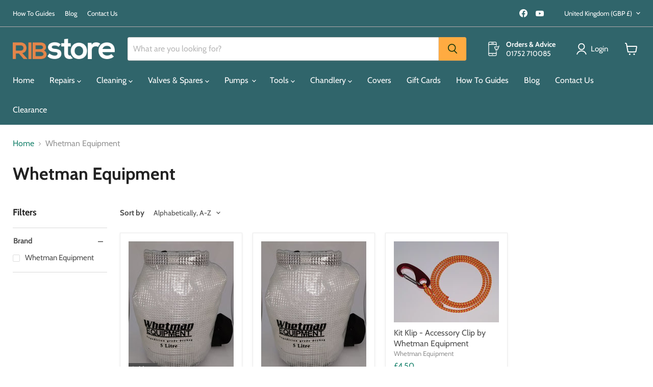

--- FILE ---
content_type: application/javascript
request_url: https://ecommplugins-trustboxsettings.trustpilot.com/ribstoreuk.myshopify.com.js?settings=1592224923391&shop=ribstoreuk.myshopify.com
body_size: 207
content:
const trustpilot_trustbox_settings = {"trustboxes":[],"activeTrustbox":0,"pageUrls":{"landing":"https://ribstoreuk.myshopify.com","category":"https://ribstoreuk.myshopify.com/collections/alfons-haar-valves-spares","product":"https://ribstoreuk.myshopify.com/products/25mm-brush"}};
dispatchEvent(new CustomEvent('trustpilotTrustboxSettingsLoaded'));

--- FILE ---
content_type: application/javascript
request_url: https://app.clevertoby.com/js/analytics.js
body_size: 8793
content:
(function() {
    'use strict';

    // Script version - increment when making breaking changes or important updates
    var SCRIPT_VERSION = '1.2.0';

    var script = document.currentScript;
    var domain = script.getAttribute('data-domain');
    var apiHost = script.src.replace(/\/js\/(analytics|toby|clevertoby)\.js.*$/, '');
    var trackOutbound = script.getAttribute('data-track-outbound') !== 'false';
    var trackDownloads = script.getAttribute('data-track-downloads') !== 'false';
    var trackWebVitals = script.getAttribute('data-track-vitals') !== 'false';
    var trackErrors = script.getAttribute('data-track-errors') !== 'false';
    var trackEngagement = script.getAttribute('data-track-engagement') !== 'false';
    var trackForms = script.getAttribute('data-track-forms') !== 'false';
    var trackRageClicks = script.getAttribute('data-track-rage-clicks') !== 'false';
    var trackSearch = script.getAttribute('data-track-search') !== 'false';
    var track404 = script.getAttribute('data-track-404') !== 'false';
    var trackConnection = script.getAttribute('data-track-connection') !== 'false';
    var trackProducts = script.getAttribute('data-track-products') !== 'false';

    // ============================================
    // SHOPIFY MARKETS / LOCALE SUPPORT
    // ============================================

    // Detect locale/market from URL path
    // Supports patterns like /en-us/, /fr/, /de-de/, /en-gb/
    function detectLocale() {
        var path = window.location.pathname;

        // Pattern: /xx/ or /xx-yy/ at start of path
        // xx = 2-letter language code (ISO 639-1)
        // yy = 2-letter country code (ISO 3166-1 alpha-2)
        var localeMatch = path.match(/^\/([a-z]{2}(?:-[a-z]{2})?)(\/|$)/i);

        if (localeMatch) {
            var locale = localeMatch[1].toLowerCase();

            // Validate it looks like a real locale (not a route like /js/, /api/, /products/)
            var commonRoutes = ['js', 'css', 'api', 'cdn', 'img', 'assets', 'static', 'admin', 'cart', 'account', 'search', 'pages', 'blogs', 'collections', 'products'];
            if (commonRoutes.indexOf(locale) === -1) {
                return {
                    locale: locale,
                    language: locale.split('-')[0],
                    country: locale.indexOf('-') > -1 ? locale.split('-')[1].toUpperCase() : null
                };
            }
        }

        // Check for Shopify's market context
        if (typeof Shopify !== 'undefined' && Shopify.locale) {
            return {
                locale: Shopify.locale,
                language: Shopify.locale.split('-')[0],
                country: Shopify.country || null
            };
        }

        return null;
    }

    // Get canonical path (without locale prefix)
    function getCanonicalPath() {
        var path = window.location.pathname;
        var locale = detectLocale();

        if (locale) {
            // Strip the locale prefix from the path
            var prefixPattern = new RegExp('^/' + locale.locale + '(/|$)', 'i');
            path = path.replace(prefixPattern, '/');

            // Ensure path starts with /
            if (path === '' || path.charAt(0) !== '/') {
                path = '/' + path;
            }
        }

        return path;
    }

    // Generate visitor ID (persisted in localStorage)
    function getVisitorId() {
        var key = 'toby_visitor';
        var id = localStorage.getItem(key);
        if (!id) {
            id = Math.random().toString(36).substring(2) + Date.now().toString(36);
            localStorage.setItem(key, id);
        }
        return id;
    }

    // Generate session ID (new every 30 minutes of inactivity)
    function getSessionId() {
        var key = 'toby_session';
        var timeKey = 'toby_session_time';
        var now = Date.now();
        var lastActivity = parseInt(localStorage.getItem(timeKey) || '0');
        var id = localStorage.getItem(key);

        // New session if > 30 min inactive
        if (!id || (now - lastActivity) > 30 * 60 * 1000) {
            id = Math.random().toString(36).substring(2) + now.toString(36);
            localStorage.setItem(key, id);
        }
        localStorage.setItem(timeKey, now.toString());
        return id;
    }

    // Check if first event in session
    function isFirstEvent() {
        var key = 'toby_first_' + getSessionId();
        if (!sessionStorage.getItem(key)) {
            sessionStorage.setItem(key, '1');
            return true;
        }
        return false;
    }

    // Extract UTM parameters from URL
    function getUtmParams() {
        var params = new URLSearchParams(window.location.search);
        var utm = {};
        var utmKeys = ['utm_source', 'utm_medium', 'utm_campaign', 'utm_term', 'utm_content'];

        utmKeys.forEach(function(key) {
            var value = params.get(key);
            if (value) {
                utm[key] = value;
            }
        });

        // Store UTM params for the session (so subsequent pageviews keep them)
        if (Object.keys(utm).length > 0) {
            sessionStorage.setItem('toby_utm', JSON.stringify(utm));
        }

        // Return stored UTM if current page doesn't have them
        var stored = sessionStorage.getItem('toby_utm');
        if (stored && Object.keys(utm).length === 0) {
            try {
                utm = JSON.parse(stored);
            } catch (e) {}
        }

        return Object.keys(utm).length > 0 ? utm : null;
    }

    // Get user timezone
    function getUserTimezone() {
        try {
            return Intl.DateTimeFormat().resolvedOptions().timeZone;
        } catch (e) {
            return null;
        }
    }

    // Send tracking event
    function track(eventName, props) {
        var locale = detectLocale();
        var canonicalPath = getCanonicalPath();

        var data = {
            n: eventName || 'pageview',
            d: domain,
            u: window.location.href,
            p: canonicalPath,                    // Use canonical path (without locale prefix)
            op: window.location.pathname,        // Original path (with locale if present)
            r: document.referrer,
            t: document.title,
            v: getVisitorId(),
            s: getSessionId(),
            fe: isFirstEvent() ? 1 : 0,
            sw: window.screen.width,
            sh: window.screen.height,
            vw: window.innerWidth,
            vh: window.innerHeight,
            sv: SCRIPT_VERSION                   // Script version for update tracking
        };

        // Add locale/market info if detected (Shopify Markets support)
        if (locale) {
            data.locale = locale.locale;         // e.g., "en-us", "fr"
            data.lang = locale.language;         // e.g., "en", "fr"
            if (locale.country) {
                data.market = locale.country;    // e.g., "US", "GB"
            }
        }

        // Add UTM parameters if present
        var utm = getUtmParams();
        if (utm) {
            data.utm = utm;
        }

        // Add timezone to pageview events for geographic insights
        if (eventName === 'pageview' || !eventName) {
            var tz = getUserTimezone();
            if (tz) {
                props = props || {};
                props.timezone = tz;
            }
        }

        if (props) {
            data.props = props;
        }

        // Send beacon (non-blocking)
        var url = apiHost + '/api/event';
        if (navigator.sendBeacon) {
            navigator.sendBeacon(url, JSON.stringify(data));
        } else {
            var xhr = new XMLHttpRequest();
            xhr.open('POST', url, true);
            xhr.setRequestHeader('Content-Type', 'application/json');
            xhr.send(JSON.stringify(data));
        }
    }

    // Track page view
    function trackPageview() {
        track('pageview');
    }

    // Track outbound links
    function trackOutboundLinks() {
        if (!trackOutbound) return;

        document.addEventListener('click', function(e) {
            var link = e.target.closest('a');
            if (!link) return;

            var href = link.getAttribute('href');
            if (!href) return;

            // Check if external link
            try {
                var url = new URL(href, window.location.origin);
                if (url.hostname !== window.location.hostname) {
                    // Get link text for context
                    var linkText = (link.textContent || link.innerText || '').trim().substring(0, 100);

                    track('outbound_click', {
                        url: href,
                        hostname: url.hostname,
                        link_text: linkText,
                        page: window.location.pathname
                    });
                }
            } catch (err) {}
        });
    }

    // ============================================
    // 1. WEB VITALS TRACKING
    // ============================================
    function trackWebVitalsMetrics() {
        if (!trackWebVitals) return;
        if (!('PerformanceObserver' in window)) return;

        var vitals = {
            lcp: null,
            fid: null,
            cls: null,
            ttfb: null,
            inp: null
        };
        var vitalsSent = false;

        // Send vitals once on page unload or after all collected
        function sendVitals() {
            if (vitalsSent) return;
            if (vitals.lcp === null && vitals.fid === null && vitals.cls === null) return;

            vitalsSent = true;
            track('web_vitals', {
                lcp: vitals.lcp,
                fid: vitals.fid,
                cls: vitals.cls,
                ttfb: vitals.ttfb,
                inp: vitals.inp
            });
        }

        // TTFB (Time to First Byte)
        try {
            var navEntry = performance.getEntriesByType('navigation')[0];
            if (navEntry) {
                vitals.ttfb = Math.round(navEntry.responseStart);
            }
        } catch (e) {}

        // LCP (Largest Contentful Paint)
        try {
            var lcpObserver = new PerformanceObserver(function(list) {
                var entries = list.getEntries();
                var lastEntry = entries[entries.length - 1];
                vitals.lcp = Math.round(lastEntry.startTime);
            });
            lcpObserver.observe({ type: 'largest-contentful-paint', buffered: true });
        } catch (e) {}

        // FID (First Input Delay)
        try {
            var fidObserver = new PerformanceObserver(function(list) {
                var entries = list.getEntries();
                if (entries.length > 0) {
                    vitals.fid = Math.round(entries[0].processingStart - entries[0].startTime);
                }
            });
            fidObserver.observe({ type: 'first-input', buffered: true });
        } catch (e) {}

        // CLS (Cumulative Layout Shift)
        try {
            var clsValue = 0;
            var clsObserver = new PerformanceObserver(function(list) {
                list.getEntries().forEach(function(entry) {
                    if (!entry.hadRecentInput) {
                        clsValue += entry.value;
                    }
                });
                vitals.cls = Math.round(clsValue * 1000) / 1000;
            });
            clsObserver.observe({ type: 'layout-shift', buffered: true });
        } catch (e) {}

        // INP (Interaction to Next Paint) - newer metric
        try {
            var inpObserver = new PerformanceObserver(function(list) {
                var entries = list.getEntries();
                entries.forEach(function(entry) {
                    if (entry.interactionId) {
                        var duration = entry.duration;
                        if (vitals.inp === null || duration > vitals.inp) {
                            vitals.inp = Math.round(duration);
                        }
                    }
                });
            });
            inpObserver.observe({ type: 'event', buffered: true, durationThreshold: 16 });
        } catch (e) {}

        // Send on visibility change or unload
        document.addEventListener('visibilitychange', function() {
            if (document.visibilityState === 'hidden') {
                sendVitals();
            }
        });
        window.addEventListener('pagehide', sendVitals);
    }

    // ============================================
    // 2. FILE DOWNLOAD TRACKING
    // ============================================
    function trackFileDownloads() {
        if (!trackDownloads) return;

        var downloadExtensions = [
            'pdf', 'doc', 'docx', 'xls', 'xlsx', 'ppt', 'pptx',
            'zip', 'rar', '7z', 'tar', 'gz',
            'mp3', 'mp4', 'wav', 'avi', 'mov', 'mkv',
            'exe', 'dmg', 'msi', 'apk',
            'csv', 'json', 'xml', 'txt'
        ];

        document.addEventListener('click', function(e) {
            var link = e.target.closest('a');
            if (!link) return;

            var href = link.getAttribute('href');
            if (!href) return;

            // Check file extension
            var extension = href.split('.').pop().toLowerCase().split('?')[0];
            if (downloadExtensions.indexOf(extension) !== -1) {
                var fileName = href.split('/').pop().split('?')[0];
                track('file_download', {
                    file_name: fileName,
                    file_type: extension,
                    file_url: href
                });
            }
        });
    }

    // ============================================
    // 3. ON-SITE SEARCH TRACKING
    // ============================================
    function trackSiteSearch() {
        if (!trackSearch) return;

        // Track search form submissions
        document.addEventListener('submit', function(e) {
            var form = e.target;
            if (!form || form.tagName !== 'FORM') return;

            // Look for search inputs
            var searchInput = form.querySelector('input[type="search"], input[name="q"], input[name="s"], input[name="query"], input[name="search"]');
            if (searchInput && searchInput.value.trim()) {
                track('site_search', {
                    query: searchInput.value.trim(),
                    results_page: window.location.pathname
                });
            }
        });

        // Also check URL for search params on page load
        var searchParams = ['q', 's', 'query', 'search', 'keyword', 'term'];
        var urlParams = new URLSearchParams(window.location.search);
        searchParams.forEach(function(param) {
            var value = urlParams.get(param);
            if (value) {
                track('site_search', {
                    query: value,
                    results_page: window.location.pathname
                });
            }
        });
    }

    // ============================================
    // 4. RAGE CLICK DETECTION
    // ============================================
    function trackRageClicksDetection() {
        if (!trackRageClicks) return;

        var clickHistory = [];
        var rageThreshold = 3; // clicks
        var timeWindow = 1000; // ms
        var distanceThreshold = 50; // pixels

        document.addEventListener('click', function(e) {
            var now = Date.now();
            var x = e.clientX;
            var y = e.clientY;

            // Add click to history
            clickHistory.push({ time: now, x: x, y: y, target: e.target });

            // Remove old clicks
            clickHistory = clickHistory.filter(function(click) {
                return now - click.time < timeWindow;
            });

            // Check for rage clicks (multiple clicks in same area)
            if (clickHistory.length >= rageThreshold) {
                var nearbyClicks = clickHistory.filter(function(click) {
                    var dx = Math.abs(click.x - x);
                    var dy = Math.abs(click.y - y);
                    return dx < distanceThreshold && dy < distanceThreshold;
                });

                if (nearbyClicks.length >= rageThreshold) {
                    // Get element info
                    var target = e.target;
                    var elementInfo = target.tagName.toLowerCase();
                    if (target.id) elementInfo += '#' + target.id;
                    if (target.className && typeof target.className === 'string') {
                        elementInfo += '.' + target.className.split(' ').slice(0, 2).join('.');
                    }

                    track('rage_click', {
                        element: elementInfo,
                        clicks: nearbyClicks.length,
                        x: x,
                        y: y,
                        page: window.location.pathname
                    });

                    // Reset to prevent multiple triggers
                    clickHistory = [];
                }
            }
        });
    }

    // ============================================
    // 5. JAVASCRIPT ERROR TRACKING
    // ============================================
    function trackJSErrors() {
        if (!trackErrors) return;

        // Track uncaught errors
        window.addEventListener('error', function(e) {
            track('js_error', {
                message: e.message || 'Unknown error',
                filename: e.filename || '',
                lineno: e.lineno || 0,
                colno: e.colno || 0,
                page: window.location.pathname
            });
        });

        // Track unhandled promise rejections
        window.addEventListener('unhandledrejection', function(e) {
            var reason = e.reason;
            var message = 'Unhandled Promise Rejection';

            if (reason) {
                if (typeof reason === 'string') {
                    message = reason;
                } else if (reason.message) {
                    message = reason.message;
                }
            }

            track('js_error', {
                message: message,
                type: 'unhandled_rejection',
                page: window.location.pathname
            });
        });
    }

    // ============================================
    // 6. CONTENT ENGAGEMENT TRACKING
    // ============================================
    function trackContentEngagement() {
        if (!trackEngagement) return;

        var startTime = Date.now();
        var maxScrollDepth = 0;
        var contentHeight = 0;
        var isArticle = false;
        var readingTime = 0;
        var engagementSent = false;

        // Detect if page is an article/content page
        var articleElement = document.querySelector('article, .post, .content, .entry-content, [role="article"], main');
        if (articleElement) {
            isArticle = true;
            contentHeight = articleElement.scrollHeight;

            // Estimate reading time based on word count (200 words per minute average)
            var text = articleElement.textContent || articleElement.innerText;
            var wordCount = text.trim().split(/\s+/).length;
            readingTime = Math.ceil(wordCount / 200); // minutes
        }

        // Track scroll depth
        var scrollHandler = function() {
            var scrollTop = window.pageYOffset || document.documentElement.scrollTop;
            var windowHeight = window.innerHeight;
            var docHeight = Math.max(
                document.body.scrollHeight,
                document.documentElement.scrollHeight
            );

            var scrollPercent = Math.round((scrollTop + windowHeight) / docHeight * 100);
            if (scrollPercent > maxScrollDepth) {
                maxScrollDepth = Math.min(scrollPercent, 100);
            }
        };

        window.addEventListener('scroll', scrollHandler, { passive: true });

        // Send engagement data on page leave
        function sendEngagement() {
            if (engagementSent) return;
            engagementSent = true;

            var timeOnPage = Math.round((Date.now() - startTime) / 1000); // seconds
            var contentCompletion = maxScrollDepth;

            // For articles, calculate if they likely read it
            var engagedReading = false;
            if (isArticle && readingTime > 0) {
                // If they spent at least 50% of estimated reading time and scrolled 75%+
                var minReadTime = readingTime * 30; // 50% of estimated time in seconds
                engagedReading = timeOnPage >= minReadTime && maxScrollDepth >= 75;
            }

            track('content_engagement', {
                time_on_page: timeOnPage,
                scroll_depth: maxScrollDepth,
                content_completion: contentCompletion,
                is_article: isArticle,
                estimated_read_time: readingTime,
                engaged_reading: engagedReading,
                page: window.location.pathname
            });
        }

        document.addEventListener('visibilitychange', function() {
            if (document.visibilityState === 'hidden') {
                sendEngagement();
            }
        });
        window.addEventListener('pagehide', sendEngagement);
    }

    // ============================================
    // 7. FORM ABANDONMENT TRACKING
    // ============================================
    function trackFormAbandonment() {
        if (!trackForms) return;

        var formInteractions = new Map();

        // Track form field focus
        document.addEventListener('focusin', function(e) {
            var field = e.target;
            if (!field.form) return;
            if (field.type === 'submit' || field.type === 'button') return;

            var form = field.form;
            var formId = form.id || form.name || form.action || 'unnamed_form';

            if (!formInteractions.has(formId)) {
                formInteractions.set(formId, {
                    started: Date.now(),
                    fields: new Set(),
                    lastField: null,
                    submitted: false
                });
            }

            var data = formInteractions.get(formId);
            data.fields.add(getFieldIdentifier(field));
            data.lastField = getFieldIdentifier(field);
        });

        // Track form submissions
        document.addEventListener('submit', function(e) {
            var form = e.target;
            var formId = form.id || form.name || form.action || 'unnamed_form';

            if (formInteractions.has(formId)) {
                formInteractions.get(formId).submitted = true;
            }
        });

        function getFieldIdentifier(field) {
            return field.name || field.id || field.placeholder || field.type;
        }

        // Send abandonment data on page leave
        function sendFormAbandonment() {
            formInteractions.forEach(function(data, formId) {
                if (!data.submitted && data.fields.size > 0) {
                    track('form_abandonment', {
                        form_id: formId,
                        fields_touched: data.fields.size,
                        last_field: data.lastField,
                        time_spent: Math.round((Date.now() - data.started) / 1000),
                        page: window.location.pathname
                    });
                }
            });
        }

        document.addEventListener('visibilitychange', function() {
            if (document.visibilityState === 'hidden') {
                sendFormAbandonment();
            }
        });
        window.addEventListener('pagehide', sendFormAbandonment);
    }

    // ============================================
    // 8. 404/BROKEN PAGE TRACKING
    // ============================================
    function track404Pages() {
        if (!track404) return;

        // Method 1: Check HTTP status via meta tag or body class (server-side hint)
        var is404 = false;
        var meta404 = document.querySelector('meta[name="page-status"][content="404"]');
        var body404 = document.body.classList.contains('error-404') ||
                      document.body.classList.contains('page-404') ||
                      document.body.id === 'error-404';

        // Method 2: Check common 404 page indicators in title/content
        var title = document.title.toLowerCase();
        var heading = document.querySelector('h1');
        var headingText = heading ? heading.textContent.toLowerCase() : '';

        var notFoundPatterns = ['404', 'not found', 'page not found', 'doesn\'t exist', 'does not exist'];
        var titleIndicates404 = notFoundPatterns.some(function(pattern) {
            return title.indexOf(pattern) !== -1;
        });
        var headingIndicates404 = notFoundPatterns.some(function(pattern) {
            return headingText.indexOf(pattern) !== -1;
        });

        is404 = meta404 || body404 || titleIndicates404 || headingIndicates404;

        if (is404) {
            track('404_error', {
                page: window.location.pathname,
                referrer: document.referrer,
                full_url: window.location.href
            });
        }
    }

    // ============================================
    // 9. CONNECTION QUALITY TRACKING
    // ============================================
    function trackConnectionQuality() {
        if (!trackConnection) return;

        var connection = navigator.connection || navigator.mozConnection || navigator.webkitConnection;
        if (!connection) return;

        // Get connection info
        var connectionData = {
            effective_type: connection.effectiveType || 'unknown', // slow-2g, 2g, 3g, 4g
            downlink: connection.downlink || null, // Mbps
            rtt: connection.rtt || null, // Round-trip time in ms
            save_data: connection.saveData || false // Data saver mode
        };

        // Only track once per session
        var sessionKey = 'toby_connection_tracked';
        if (sessionStorage.getItem(sessionKey)) return;
        sessionStorage.setItem(sessionKey, '1');

        track('connection_info', connectionData);
    }

    // ============================================
    // 10. PRODUCT VIEW TRACKING (E-commerce)
    // ============================================
    function trackProductViews() {
        if (!trackProducts) return;

        // Detect if this is a product page
        // Use canonical path to handle Shopify Markets locale prefixes
        // e.g., /en-us/products/my-product -> /products/my-product
        var path = getCanonicalPath();
        var originalPath = window.location.pathname;
        var locale = detectLocale();
        var isProductPage = false;
        var productData = null;

        // Method 1: Shopify URL pattern /products/{handle}
        var shopifyMatch = path.match(/\/products\/([^\/\?]+)/);
        if (shopifyMatch) {
            isProductPage = true;

            // Try to get product data from Shopify globals
            if (typeof ShopifyAnalytics !== 'undefined' && ShopifyAnalytics.meta) {
                var meta = ShopifyAnalytics.meta;
                if (meta.product) {
                    productData = {
                        product_id: meta.product.id,
                        product_title: meta.product.title || meta.product.name,
                        product_type: meta.product.type,
                        vendor: meta.product.vendor,
                        handle: shopifyMatch[1]
                    };

                    // Try to get variant info
                    if (meta.product.variants && meta.product.variants.length > 0) {
                        var variant = meta.selectedVariantId
                            ? meta.product.variants.find(function(v) { return v.id == meta.selectedVariantId; })
                            : meta.product.variants[0];
                        if (variant) {
                            productData.variant_id = variant.id;
                            productData.variant_title = variant.title;
                            productData.sku = variant.sku;
                            productData.price = variant.price;
                            productData.currency = meta.currency || 'GBP';
                        }
                    }
                }
            }
        }

        // Method 2: WooCommerce pattern /product/{slug}
        var wooMatch = path.match(/\/product\/([^\/\?]+)/);
        if (wooMatch) {
            isProductPage = true;
        }

        // Method 3: Generic e-commerce (look for JSON-LD Product schema)
        if (!productData) {
            var ldScripts = document.querySelectorAll('script[type="application/ld+json"]');
            for (var i = 0; i < ldScripts.length; i++) {
                try {
                    var ld = JSON.parse(ldScripts[i].textContent);
                    // Handle array format
                    if (Array.isArray(ld)) {
                        ld = ld.find(function(item) { return item['@type'] === 'Product'; }) || ld[0];
                    }
                    if (ld['@type'] === 'Product') {
                        isProductPage = true;
                        productData = {
                            product_title: ld.name,
                            product_id: ld.sku || ld.productID || ld.identifier,
                            sku: ld.sku,
                            brand: ld.brand ? (ld.brand.name || ld.brand) : null,
                            description: ld.description ? ld.description.substring(0, 200) : null
                        };

                        // Get price from offers
                        if (ld.offers) {
                            var offer = Array.isArray(ld.offers) ? ld.offers[0] : ld.offers;
                            productData.price = offer.price;
                            productData.currency = offer.priceCurrency || 'GBP';
                            productData.availability = offer.availability ? offer.availability.replace('https://schema.org/', '') : null;
                        }
                        break;
                    }
                } catch (e) {}
            }
        }

        // Method 4: Meta tags fallback
        if (isProductPage && !productData) {
            productData = {};
            var ogTitle = document.querySelector('meta[property="og:title"]');
            var ogPrice = document.querySelector('meta[property="product:price:amount"]');
            var ogCurrency = document.querySelector('meta[property="product:price:currency"]');
            var ogSku = document.querySelector('meta[property="product:retailer_item_id"]');

            if (ogTitle) productData.product_title = ogTitle.content;
            if (ogPrice) productData.price = ogPrice.content;
            if (ogCurrency) productData.currency = ogCurrency.content;
            if (ogSku) productData.sku = ogSku.content;
        }

        // Track if we found a product page
        if (isProductPage && productData && productData.product_title) {
            // Only track once per product per session (per locale to track market reach)
            var productKey = 'toby_product_' + (productData.product_id || productData.product_title);
            if (locale) {
                productKey += '_' + locale.locale;
            }
            if (sessionStorage.getItem(productKey)) return;
            sessionStorage.setItem(productKey, '1');

            productData.page = path;                    // Canonical path (without locale)
            productData.original_page = originalPath;   // Full path with locale

            // Add market/locale info for Shopify Markets analysis
            if (locale) {
                productData.locale = locale.locale;
                productData.language = locale.language;
                if (locale.country) {
                    productData.market = locale.country;
                }
            }

            track('product_view', productData);
        }
    }

    // Handle SPA navigation
    function handleSPA() {
        var pushState = history.pushState;
        history.pushState = function() {
            pushState.apply(history, arguments);
            trackPageview();
            trackProductViews(); // Also track products on SPA navigation
        };

        window.addEventListener('popstate', function() {
            trackPageview();
            trackProductViews();
        });
    }

    /**
     * Track a conversion event
     * @param {string} type - Conversion type: 'Lead', 'Sale', 'Signup', 'Download', 'Contact', or custom
     * @param {object} options - Optional parameters
     * @param {number} options.revenue - Revenue amount (for sales)
     * @param {string} options.currency - Currency code (default: GBP)
     * @param {string} options.name - Custom conversion name
     * @param {object} options.props - Additional properties
     */
    function trackConversion(type, options) {
        options = options || {};

        var props = {
            conversion_type: type || 'Custom',
            revenue: options.revenue || 0,
            currency: options.currency || 'GBP'
        };

        // Add custom name if provided
        if (options.name) {
            props.conversion_name = options.name;
        }

        // Merge additional properties
        if (options.props) {
            for (var key in options.props) {
                if (options.props.hasOwnProperty(key)) {
                    props[key] = options.props[key];
                }
            }
        }

        // Track as conversion event
        track('conversion', props);
    }

    // Expose global functions
    window.toby = function(eventName, props) {
        track(eventName, props);
    };

    // Add trackConversion method
    window.toby.track = track;
    window.toby.trackConversion = trackConversion;

    // Convenience methods for common conversion types
    window.toby.trackLead = function(options) {
        trackConversion('Lead', options);
    };

    window.toby.trackSale = function(revenue, currency, options) {
        options = options || {};
        options.revenue = revenue || 0;
        options.currency = currency || 'GBP';
        trackConversion('Sale', options);
    };

    // Enhanced order tracking with product details
    // Usage: toby.trackOrder({ order_id, revenue, currency, products: [{name, quantity, price, sku}] })
    window.toby.trackOrder = function(orderData) {
        orderData = orderData || {};
        var options = {
            revenue: orderData.revenue || orderData.total || 0,
            currency: orderData.currency || 'GBP',
            props: {
                order_id: orderData.order_id || orderData.id || '',
                order_number: orderData.order_number || '',
                products: orderData.products || orderData.line_items || [],
                items_count: (orderData.products || orderData.line_items || []).length,
                customer_email: orderData.email || ''
            }
        };

        // Add first product name for quick reference
        if (options.props.products.length > 0) {
            var firstProduct = options.props.products[0];
            options.props.product_name = firstProduct.name || firstProduct.title || '';
            options.props.total_quantity = options.props.products.reduce(function(sum, p) {
                return sum + (parseInt(p.quantity) || 1);
            }, 0);
        }

        trackConversion('Sale', options);
    };

    window.toby.trackSignup = function(options) {
        trackConversion('Signup', options);
    };

    window.toby.trackDownload = function(fileName, options) {
        options = options || {};
        options.props = options.props || {};
        options.props.file_name = fileName;
        trackConversion('Download', options);
    };

    // Manual tracking methods for new features
    window.toby.trackSearch = function(query) {
        track('site_search', { query: query, results_page: window.location.pathname });
    };

    window.toby.trackError = function(message, details) {
        track('js_error', { message: message, details: details, page: window.location.pathname });
    };

    // Manual product view tracking
    window.toby.trackProduct = function(productData) {
        track('product_view', productData);
    };

    // Manual add to cart tracking
    window.toby.trackAddToCart = function(productData) {
        track('add_to_cart', productData);
    };

    // Initialize all tracking
    trackPageview();
    trackOutboundLinks();
    trackFileDownloads();
    trackWebVitalsMetrics();
    trackSiteSearch();
    trackRageClicksDetection();
    trackJSErrors();
    trackContentEngagement();
    trackFormAbandonment();
    track404Pages();
    trackConnectionQuality();
    trackProductViews();
    handleSPA();
})();
